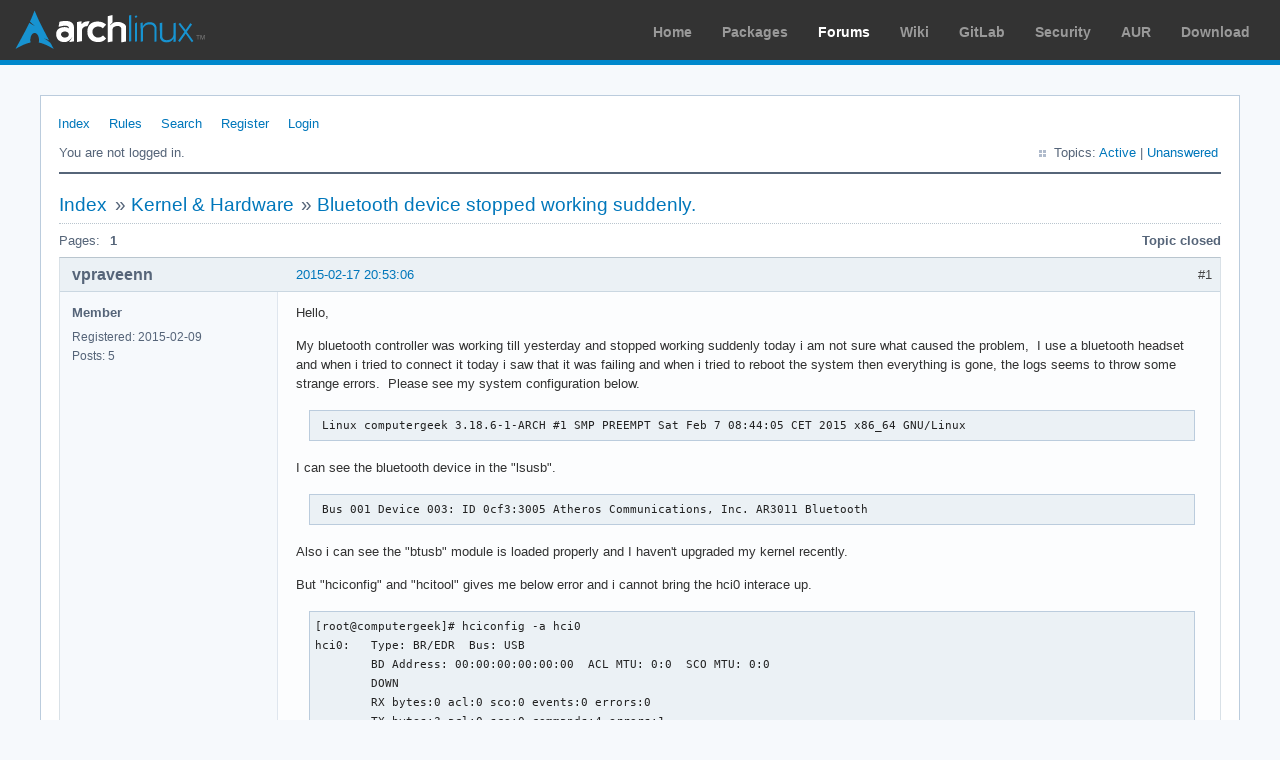

--- FILE ---
content_type: text/html; charset=utf-8
request_url: https://bbs.archlinux.org/viewtopic.php?pid=1638590
body_size: 5414
content:
<!DOCTYPE html PUBLIC "-//W3C//DTD XHTML 1.0 Strict//EN" "http://www.w3.org/TR/xhtml1/DTD/xhtml1-strict.dtd">
<html xmlns="http://www.w3.org/1999/xhtml" xml:lang="en" lang="en" dir="ltr">
<head>
<meta http-equiv="Content-Type" content="text/html; charset=utf-8" />
<meta name="viewport" content="width=device-width, initial-scale=1, shrink-to-fit=no">
<title>Bluetooth device stopped working suddenly. / Kernel &amp; Hardware / Arch Linux Forums</title>
<link rel="stylesheet" type="text/css" href="style/ArchLinux.css" />
<link rel="canonical" href="viewtopic.php?id=193813" title="Page 1" />
<link rel="alternate" type="application/atom+xml" href="extern.php?action=feed&amp;tid=193813&amp;type=atom" title="Atom topic feed" />
    <link rel="stylesheet" media="screen" href="style/ArchLinux/arch.css?v=5"/>
        <link rel="stylesheet" media="screen" href="style/ArchLinux/archnavbar.css?v=5"/>
    
<link rel="shortcut icon" href="style/ArchLinux/favicon.ico" />
</head>

<body>
<div id="archnavbar" class="anb-forum">
	<div id="archnavbarlogo"><h1><a href="http://archlinux.org/">Arch Linux</a></h1></div>
	<div id="archnavbarmenu">
		<ul id="archnavbarlist">
			<li id="anb-home"><a href="http://archlinux.org/">Home</a></li><li id="anb-packages"><a href="http://archlinux.org/packages/">Packages</a></li><li id="anb-forums" class="anb-selected"><a href="https://bbs.archlinux.org/">Forums</a></li><li id="anb-wiki"><a href="https://wiki.archlinux.org/">Wiki</a></li><li id="anb-gitlab"><a href="https://gitlab.archlinux.org/archlinux">GitLab</a></li><li id="anb-security"><a href="https://security.archlinux.org/">Security</a></li><li id="anb-aur"><a href="https://aur.archlinux.org/">AUR</a></li><li id="anb-download"><a href="http://archlinux.org/download/">Download</a></li>		</ul>
	</div>
</div>


<div id="punviewtopic" class="pun">
<div class="top-box"></div>
<div class="punwrap">

<div id="brdheader" class="block">
	<div class="box">
		<div id="brdmenu" class="inbox">
			<ul>
				<li id="navindex" class="isactive"><a href="index.php">Index</a></li>
				<li id="navrules"><a href="misc.php?action=rules">Rules</a></li>
				<li id="navsearch"><a href="search.php">Search</a></li>
				<li id="navregister"><a href="register.php">Register</a></li>
				<li id="navlogin"><a href="login.php">Login</a></li>
			</ul>
		</div>
		<div id="brdwelcome" class="inbox">
			<p class="conl">You are not logged in.</p>
			<ul class="conr">
				<li><span>Topics: <a href="search.php?action=show_recent" title="Find topics with recent posts.">Active</a> | <a href="search.php?action=show_unanswered" title="Find topics with no replies.">Unanswered</a></span></li>
			</ul>
			<div class="clearer"></div>
		</div>
	</div>
</div>



<div id="brdmain">
<div class="linkst">
	<div class="inbox crumbsplus">
		<ul class="crumbs">
			<li><a href="index.php">Index</a></li>
			<li><span>»&#160;</span><a href="viewforum.php?id=22">Kernel &amp; Hardware</a></li>
			<li><span>»&#160;</span><strong><a href="viewtopic.php?id=193813">Bluetooth device stopped working suddenly.</a></strong></li>
		</ul>
		<div class="pagepost">
			<p class="pagelink conl"><span class="pages-label">Pages: </span><strong class="item1">1</strong></p>
			<p class="postlink conr">Topic closed</p>
		</div>
		<div class="clearer"></div>
	</div>
</div>

<div id="p1503868" class="blockpost rowodd firstpost blockpost1">
	<h2><span><span class="conr">#1</span> <a href="viewtopic.php?pid=1503868#p1503868">2015-02-17 20:53:06</a></span></h2>
	<div class="box">
		<div class="inbox">
			<div class="postbody">
				<div class="postleft">
					<dl>
						<dt><strong>vpraveenn</strong></dt>
						<dd class="usertitle"><strong>Member</strong></dd>
						<dd><span>Registered: 2015-02-09</span></dd>
						<dd><span>Posts: 5</span></dd>
					</dl>
				</div>
				<div class="postright">
					<h3>Bluetooth device stopped working suddenly.</h3>
					<div class="postmsg">
						<p>Hello,</p><p>My bluetooth controller was working till yesterday and stopped working suddenly today i am not sure what caused the problem,&#160; I use a bluetooth headset and when i tried to connect it today i saw that it was failing and when i tried to reboot the system then everything is gone, the logs seems to throw some strange errors.&#160; Please see my system configuration below.</p><div class="codebox"><pre><code> Linux computergeek 3.18.6-1-ARCH #1 SMP PREEMPT Sat Feb 7 08:44:05 CET 2015 x86_64 GNU/Linux </code></pre></div><p>I can see the bluetooth device in the &quot;lsusb&quot;.</p><div class="codebox"><pre><code> Bus 001 Device 003: ID 0cf3:3005 Atheros Communications, Inc. AR3011 Bluetooth </code></pre></div><p>Also i can see the &quot;btusb&quot; module is loaded properly and I haven&#039;t upgraded my kernel recently.</p><p>But &quot;hciconfig&quot; and &quot;hcitool&quot; gives me below error and i cannot bring the hci0 interace up.</p><div class="codebox"><pre><code>[root@computergeek]# hciconfig -a hci0
hci0:	Type: BR/EDR  Bus: USB
	BD Address: 00:00:00:00:00:00  ACL MTU: 0:0  SCO MTU: 0:0
	DOWN 
	RX bytes:0 acl:0 sco:0 events:0 errors:0
	TX bytes:3 acl:0 sco:0 commands:4 errors:1
	Features: 0x00 0x00 0x00 0x00 0x00 0x00 0x00 0x00
	Packet type: DM1 DH1 HV1 
	Link policy: 
	Link mode: SLAVE ACCEPT</code></pre></div><div class="codebox"><pre><code>[root@computergeek]# hciconfig hci0 up

Can&#039;t init device hci0: Connection timed out (110) 


[root@computergeek]# hcitool dev
Devices:</code></pre></div><p>From Bluetooth control,</p><div class="codebox"><pre><code>[root@computergeek]# bluetooth
bluetooth = on

[root@computergeek]# bluetoothctl 
[bluetooth]# power on
No default controller available
[bluetooth]#</code></pre></div><p>My &quot;dmesg&quot; output says this.</p><div class="codebox"><pre><code>[ 4510.619589] Bluetooth: hci0 urb ffff8800ae373240 failed to resubmit (113)
[ 4510.619959] Bluetooth: hci0 urb ffff8800ae373300 failed to resubmit (113)</code></pre></div><p>I tried every solutions on the other thread but nothing seems to help!</p><p>Any help would be greatly appreciated!!</p><p>Thanks</p>
						<p class="postedit"><em>Last edited by vpraveenn (2015-02-17 21:05:16)</em></p>
					</div>
				</div>
			</div>
		</div>
		<div class="inbox">
			<div class="postfoot clearb">
				<div class="postfootleft"><p><span>Offline</span></p></div>
			</div>
		</div>
	</div>
</div>

<div id="p1503869" class="blockpost roweven">
	<h2><span><span class="conr">#2</span> <a href="viewtopic.php?pid=1503869#p1503869">2015-02-17 20:55:32</a></span></h2>
	<div class="box">
		<div class="inbox">
			<div class="postbody">
				<div class="postleft">
					<dl>
						<dt><strong>jasonwryan</strong></dt>
						<dd class="usertitle"><strong>Anarchist</strong></dd>
						<dd class="postavatar"><img src="https://bbs.archlinux.org/img/avatars/25579.png?m=1572193435" width="80" height="69" alt="" /></dd>
						<dd><span>From: .nz</span></dd>
						<dd><span>Registered: 2009-05-09</span></dd>
						<dd><span>Posts: 30,426</span></dd>
						<dd class="usercontacts"><span class="website"><a href="http://jasonwryan.com/" rel="nofollow">Website</a></span></dd>
					</dl>
				</div>
				<div class="postright">
					<h3>Re: Bluetooth device stopped working suddenly.</h3>
					<div class="postmsg">
						<p><a href="https://wiki.archlinux.org/index.php/Forum_Etiquette#How_to_Post" rel="nofollow">https://wiki.archlinux.org/index.php/Fo … ow_to_Post</a></p>
					</div>
					<div class="postsignature postmsg"><hr /><p><a href="http://www.flickr.com/photos/jasonwryan/9333810442/lightbox/" rel="nofollow">Arch + dwm</a>&#160; &#160;•&#160; &#160;<a href="https://hg.sr.ht/~jasonwryan/" rel="nofollow">Mercurial repos</a>&#160; •&#160; &#160;<a href="https://gitlab.com/surfraw/Surfraw" rel="nofollow">Surfraw</a></p><p>Registered Linux User #482438</p></div>
				</div>
			</div>
		</div>
		<div class="inbox">
			<div class="postfoot clearb">
				<div class="postfootleft"><p><span>Offline</span></p></div>
			</div>
		</div>
	</div>
</div>

<div id="p1503874" class="blockpost rowodd">
	<h2><span><span class="conr">#3</span> <a href="viewtopic.php?pid=1503874#p1503874">2015-02-17 21:06:19</a></span></h2>
	<div class="box">
		<div class="inbox">
			<div class="postbody">
				<div class="postleft">
					<dl>
						<dt><strong>vpraveenn</strong></dt>
						<dd class="usertitle"><strong>Member</strong></dd>
						<dd><span>Registered: 2015-02-09</span></dd>
						<dd><span>Posts: 5</span></dd>
					</dl>
				</div>
				<div class="postright">
					<h3>Re: Bluetooth device stopped working suddenly.</h3>
					<div class="postmsg">
						<div class="quotebox"><cite>jasonwryan wrote:</cite><blockquote><div><p><a href="https://wiki.archlinux.org/index.php/Forum_Etiquette#How_to_Post" rel="nofollow">https://wiki.archlinux.org/index.php/Fo … ow_to_Post</a></p></div></blockquote></div><p>Thanks for the post correction.</p>
					</div>
				</div>
			</div>
		</div>
		<div class="inbox">
			<div class="postfoot clearb">
				<div class="postfootleft"><p><span>Offline</span></p></div>
			</div>
		</div>
	</div>
</div>

<div id="p1504071" class="blockpost roweven">
	<h2><span><span class="conr">#4</span> <a href="viewtopic.php?pid=1504071#p1504071">2015-02-18 14:53:32</a></span></h2>
	<div class="box">
		<div class="inbox">
			<div class="postbody">
				<div class="postleft">
					<dl>
						<dt><strong>PkmX</strong></dt>
						<dd class="usertitle"><strong>Member</strong></dd>
						<dd><span>Registered: 2010-11-01</span></dd>
						<dd><span>Posts: 5</span></dd>
					</dl>
				</div>
				<div class="postright">
					<h3>Re: Bluetooth device stopped working suddenly.</h3>
					<div class="postmsg">
						<p>I have the same bluetooth controller (0cf3:3005, Atheros AR3011) on my laptop (ASUS K53SV) and have the exact same problem. Bluetooth works for a while until tx errors start showing up:</p><div class="codebox"><pre><code>[24952.326871] Bluetooth: hci0 command 0x0c1a tx timeout
[24954.332842] Bluetooth: hci0 command 0x0c52 tx timeout
[24956.338826] Bluetooth: hci0 command 0x0c24 tx timeout
[24958.344882] Bluetooth: hci0 command 0x0405 tx timeout
[24993.806536] Bluetooth: hci0 command 0x0408 tx timeout
[25033.899824] Bluetooth: hci0 command 0x0408 tx timeout
[25048.548327] Bluetooth: hci0 command 0x0c14 tx timeout
[25051.014213] Bluetooth: hci0 command 0x0c14 tx timeout
[25075.805968] Bluetooth: hci0 command 0x0408 tx timeout</code></pre></div><p>Resetting the bluetooth device works sometimes but not always. There is always a chance that the device will just become unresponsive to any kinds of commands:</p><div class="codebox"><pre><code># hciconfig hci0 reset
Can&#039;t init device hci0: Connection timed out (110)</code></pre></div><p>I&#039;ve tried various methods (block/unblock them with rfkill, `rmmod btusb` &amp; `modprobe btusb`, etc) but none works after the device is &quot;dead&quot;. The only way to recover seems to be powering off the laptop (simply rebooting doesn&#039;t fix the problem).</p>
						<p class="postedit"><em>Last edited by PkmX (2015-02-18 14:55:38)</em></p>
					</div>
				</div>
			</div>
		</div>
		<div class="inbox">
			<div class="postfoot clearb">
				<div class="postfootleft"><p><span>Offline</span></p></div>
			</div>
		</div>
	</div>
</div>

<div id="p1504136" class="blockpost rowodd">
	<h2><span><span class="conr">#5</span> <a href="viewtopic.php?pid=1504136#p1504136">2015-02-18 18:15:43</a></span></h2>
	<div class="box">
		<div class="inbox">
			<div class="postbody">
				<div class="postleft">
					<dl>
						<dt><strong>vpraveenn</strong></dt>
						<dd class="usertitle"><strong>Member</strong></dd>
						<dd><span>Registered: 2015-02-09</span></dd>
						<dd><span>Posts: 5</span></dd>
					</dl>
				</div>
				<div class="postright">
					<h3>Re: Bluetooth device stopped working suddenly.</h3>
					<div class="postmsg">
						<p>Ahh Yes!,</p><p>Power off and starting the system temporarily fixes the problem but reboot doesn&#039;t help as you said.&#160; Not sure what is the reason and I see a lot of people having this issue.&#160; Could somebody shed some light on this issue and guide towards a permanant solution?</p><p>Thanks</p>
					</div>
				</div>
			</div>
		</div>
		<div class="inbox">
			<div class="postfoot clearb">
				<div class="postfootleft"><p><span>Offline</span></p></div>
			</div>
		</div>
	</div>
</div>

<div id="p1504272" class="blockpost roweven">
	<h2><span><span class="conr">#6</span> <a href="viewtopic.php?pid=1504272#p1504272">2015-02-19 05:02:32</a></span></h2>
	<div class="box">
		<div class="inbox">
			<div class="postbody">
				<div class="postleft">
					<dl>
						<dt><strong>PkmX</strong></dt>
						<dd class="usertitle"><strong>Member</strong></dd>
						<dd><span>Registered: 2010-11-01</span></dd>
						<dd><span>Posts: 5</span></dd>
					</dl>
				</div>
				<div class="postright">
					<h3>Re: Bluetooth device stopped working suddenly.</h3>
					<div class="postmsg">
						<p>It should be noted that I don&#039;t recall having this problem with 3.17 (or older) kernels, but it could just be that I rarely used the bluetooth function on my laptop before 3.18. Maybe you can try to downgrade to the 3.17 (or -lts) kernel and see if this issue is also present?</p>
						<p class="postedit"><em>Last edited by PkmX (2015-02-19 05:03:09)</em></p>
					</div>
				</div>
			</div>
		</div>
		<div class="inbox">
			<div class="postfoot clearb">
				<div class="postfootleft"><p><span>Offline</span></p></div>
			</div>
		</div>
	</div>
</div>

<div id="p1632831" class="blockpost rowodd">
	<h2><span><span class="conr">#7</span> <a href="viewtopic.php?pid=1632831#p1632831">2016-06-08 03:38:40</a></span></h2>
	<div class="box">
		<div class="inbox">
			<div class="postbody">
				<div class="postleft">
					<dl>
						<dt><strong>jacksenechal</strong></dt>
						<dd class="usertitle"><strong>Member</strong></dd>
						<dd><span>Registered: 2016-06-08</span></dd>
						<dd><span>Posts: 1</span></dd>
					</dl>
				</div>
				<div class="postright">
					<h3>Re: Bluetooth device stopped working suddenly.</h3>
					<div class="postmsg">
						<p>I&#039;m having this same issue on kernel 4.5.4-1 (and other recent ones) with my Intel bluetooth controller:</p><div class="codebox"><pre><code>Bus 001 Device 003: ID 8087:07dc Intel Corp.</code></pre></div><p>I also have frequent bluetooth resets where the controller appears to have crashed and been reset and the devices have to reconnect. Makes my bluetooth keyboard and mouse not very useful. I&#039;m not sure if that is the same issue as this thread is describing, but I definitely have the &quot;dead&quot; controller issue as well.</p><p>The only way I can reset the controller once it&#039;s &quot;dead&quot; is to restart the computer or to suspend and resume it. Does anyone know what commands I could issue to reproduce the steps suspending and resuming does with bluetooth?</p>
					</div>
				</div>
			</div>
		</div>
		<div class="inbox">
			<div class="postfoot clearb">
				<div class="postfootleft"><p><span>Offline</span></p></div>
			</div>
		</div>
	</div>
</div>

<div id="p1638453" class="blockpost roweven">
	<h2><span><span class="conr">#8</span> <a href="viewtopic.php?pid=1638453#p1638453">2016-07-02 14:41:16</a></span></h2>
	<div class="box">
		<div class="inbox">
			<div class="postbody">
				<div class="postleft">
					<dl>
						<dt><strong>dha_meo_in</strong></dt>
						<dd class="usertitle"><strong>Member</strong></dd>
						<dd><span>Registered: 2016-07-02</span></dd>
						<dd><span>Posts: 6</span></dd>
					</dl>
				</div>
				<div class="postright">
					<h3>Re: Bluetooth device stopped working suddenly.</h3>
					<div class="postmsg">
						<p>Same problem.<br />Controller</p><div class="codebox"><pre><code>Bus 001 Device 003: ID 13d3:3362 IMC Networks Atheros AR3012 Bluetooth 4.0 Adapter</code></pre></div><p>Sometimes it helps to suspend notebook but not always.<br />Same applies for rebooting or powering off and on againg.</p><p>#hciconfig hci0 reset<br />or<br />#hciconfig hci0 up</p><p>says</p><div class="codebox"><pre><code>Can&#039;t init device hci0: Connection timed out (110)</code></pre></div><p>$rfkill list<br />says something I do not understand</p><div class="codebox"><pre><code>0: asus-wlan: Wireless LAN
	Soft blocked: no
	Hard blocked: no
1: asus-bluetooth: Bluetooth
	Soft blocked: no
	Hard blocked: no
2: phy0: Wireless LAN
	Soft blocked: no
	Hard blocked: no
3: hci0: Bluetooth
	Soft blocked: no
	Hard blocked: no</code></pre></div><p>It does not seem valid to me if there is two rfkill profiles associated with bluetooth but who knows.<br />Same thing, worked ideally on older kernels and does not work from november.</p>
						<p class="postedit"><em>Last edited by dha_meo_in (2016-07-02 14:42:12)</em></p>
					</div>
				</div>
			</div>
		</div>
		<div class="inbox">
			<div class="postfoot clearb">
				<div class="postfootleft"><p><span>Offline</span></p></div>
			</div>
		</div>
	</div>
</div>

<div id="p1638590" class="blockpost rowodd">
	<h2><span><span class="conr">#9</span> <a href="viewtopic.php?pid=1638590#p1638590">2016-07-03 08:31:49</a></span></h2>
	<div class="box">
		<div class="inbox">
			<div class="postbody">
				<div class="postleft">
					<dl>
						<dt><strong>dsniwa</strong></dt>
						<dd class="usertitle"><strong>Member</strong></dd>
						<dd><span>Registered: 2016-06-21</span></dd>
						<dd><span>Posts: 9</span></dd>
					</dl>
				</div>
				<div class="postright">
					<h3>Re: Bluetooth device stopped working suddenly.</h3>
					<div class="postmsg">
						<p>I have this problem to, I can make bluetooth working again by removing btusb then add again using modprobe</p><div class="codebox"><pre><code># modprobe -r btusb
# modprobe btusb</code></pre></div><p>After modprobe then bluetooth will work again, but I must this everytime after turn on laptop, and if bluetooth turn off problem occur again and I must modprobe again to get back bluetooth working.</p>
						<p class="postedit"><em>Last edited by dsniwa (2016-07-03 08:33:31)</em></p>
					</div>
				</div>
			</div>
		</div>
		<div class="inbox">
			<div class="postfoot clearb">
				<div class="postfootleft"><p><span>Offline</span></p></div>
			</div>
		</div>
	</div>
</div>

<div id="p1687699" class="blockpost roweven">
	<h2><span><span class="conr">#10</span> <a href="viewtopic.php?pid=1687699#p1687699">2017-01-31 01:24:03</a></span></h2>
	<div class="box">
		<div class="inbox">
			<div class="postbody">
				<div class="postleft">
					<dl>
						<dt><strong>leif.liddy</strong></dt>
						<dd class="usertitle"><strong>Member</strong></dd>
						<dd><span>Registered: 2017-01-31</span></dd>
						<dd><span>Posts: 1</span></dd>
					</dl>
				</div>
				<div class="postright">
					<h3>Re: Bluetooth device stopped working suddenly.</h3>
					<div class="postmsg">
						<p>have you tried try resetting the bluetooth controller via the usb bus? </p><p> #!/usr/bin/python<br />from usb.core import find as finddev<br />dev = finddev(idVendor=0x13d3, idProduct=0x3362)<br />dev.reset()</p><p>**you need pyusb to run this script. &quot;pip install pyusb&quot; or install the arch package python2-pyusb</p>
					</div>
				</div>
			</div>
		</div>
		<div class="inbox">
			<div class="postfoot clearb">
				<div class="postfootleft"><p><span>Offline</span></p></div>
			</div>
		</div>
	</div>
</div>

<div id="p1687700" class="blockpost rowodd">
	<h2><span><span class="conr">#11</span> <a href="viewtopic.php?pid=1687700#p1687700">2017-01-31 01:47:58</a></span></h2>
	<div class="box">
		<div class="inbox">
			<div class="postbody">
				<div class="postleft">
					<dl>
						<dt><strong>WorMzy</strong></dt>
						<dd class="usertitle"><strong>Administrator</strong></dd>
						<dd class="postavatar"><img src="https://bbs.archlinux.org/img/avatars/38091.jpg?m=1572193439" width="80" height="80" alt="" /></dd>
						<dd><span>From: Scotland</span></dd>
						<dd><span>Registered: 2010-06-16</span></dd>
						<dd><span>Posts: 13,250</span></dd>
						<dd class="usercontacts"><span class="website"><a href="https://wormzy.com" rel="nofollow">Website</a></span></dd>
					</dl>
				</div>
				<div class="postright">
					<h3>Re: Bluetooth device stopped working suddenly.</h3>
					<div class="postmsg">
						<p>Thanks for sharing, leif.liddy. Please note that this topic is nearly two years old, so the original poster is unlikely to be searching for a solution. As such, I will take this opportunity to close this thread.</p>
					</div>
					<div class="postsignature postmsg"><hr /><p><strong>Sakura:-</strong><br />Mobo: MSI MAG X570S TORPEDO MAX // Processor: AMD Ryzen 9 5950X @4.9GHz // GFX: AMD Radeon RX 5700 XT // RAM: 32GB (4x 8GB) Corsair DDR4 (@ 3000MHz) // Storage: 1x 3TB HDD, 6x 1TB SSD, 2x 120GB SSD, 1x 275GB M2 SSD</p><p>Making lemonade from lemons since 2015.</p></div>
				</div>
			</div>
		</div>
		<div class="inbox">
			<div class="postfoot clearb">
				<div class="postfootleft"><p><span>Offline</span></p></div>
			</div>
		</div>
	</div>
</div>

<div class="postlinksb">
	<div class="inbox crumbsplus">
		<div class="pagepost">
			<p class="pagelink conl"><span class="pages-label">Pages: </span><strong class="item1">1</strong></p>
			<p class="postlink conr">Topic closed</p>
		</div>
		<ul class="crumbs">
			<li><a href="index.php">Index</a></li>
			<li><span>»&#160;</span><a href="viewforum.php?id=22">Kernel &amp; Hardware</a></li>
			<li><span>»&#160;</span><strong><a href="viewtopic.php?id=193813">Bluetooth device stopped working suddenly.</a></strong></li>
		</ul>
		<div class="clearer"></div>
	</div>
</div>
</div>

<div id="brdfooter" class="block">
	<h2><span>Board footer</span></h2>
	<div class="box">
		<div id="brdfooternav" class="inbox">
			<div class="conl">
				<form id="qjump" method="get" action="viewforum.php">
					<div><label><span>Jump to<br /></span>
					<select name="id" onchange="window.location=('viewforum.php?id='+this.options[this.selectedIndex].value)">
						<optgroup label="Technical Issues and Assistance">
							<option value="23">Newbie Corner</option>
							<option value="17">Installation</option>
							<option value="22" selected="selected">Kernel &amp; Hardware</option>
							<option value="18">Applications &amp; Desktop Environments</option>
							<option value="31">Laptop Issues</option>
							<option value="8">Networking, Server, and Protection</option>
							<option value="32">Multimedia and Games</option>
							<option value="51">Arch Linux Guided Installer</option>
							<option value="50">System Administration</option>
							<option value="35">Other Architectures</option>
						</optgroup>
						<optgroup label="Arch-centric">
							<option value="24">Announcements, Package &amp; Security Advisories</option>
							<option value="1">Arch Discussion</option>
							<option value="13">Forum &amp; Wiki discussion</option>
						</optgroup>
						<optgroup label="Pacman Upgrades, Packaging &amp; AUR">
							<option value="44">Pacman &amp; Package Upgrade Issues</option>
							<option value="49">[testing] Repo Forum</option>
							<option value="4">Creating &amp; Modifying Packages</option>
							<option value="38">AUR Issues, Discussion &amp; PKGBUILD Requests</option>
						</optgroup>
						<optgroup label="Contributions &amp; Discussion">
							<option value="20">GNU/Linux Discussion</option>
							<option value="27">Community Contributions</option>
							<option value="33">Programming &amp; Scripting</option>
							<option value="30">Other Languages</option>
							<option value="47">Artwork and Screenshots</option>
						</optgroup>
					</select></label>
					<input type="submit" value=" Go " accesskey="g" />
					</div>
				</form>
			</div>
			<div class="conr">
				<p id="feedlinks"><span class="atom"><a href="extern.php?action=feed&amp;tid=193813&amp;type=atom">Atom topic feed</a></span></p>
				<p id="poweredby">Powered by <a href="http://fluxbb.org/">FluxBB</a></p>
			</div>
			<div class="clearer"></div>
		</div>
	</div>
</div>



</div>
<div class="end-box"></div>
</div>

</body>
</html>
